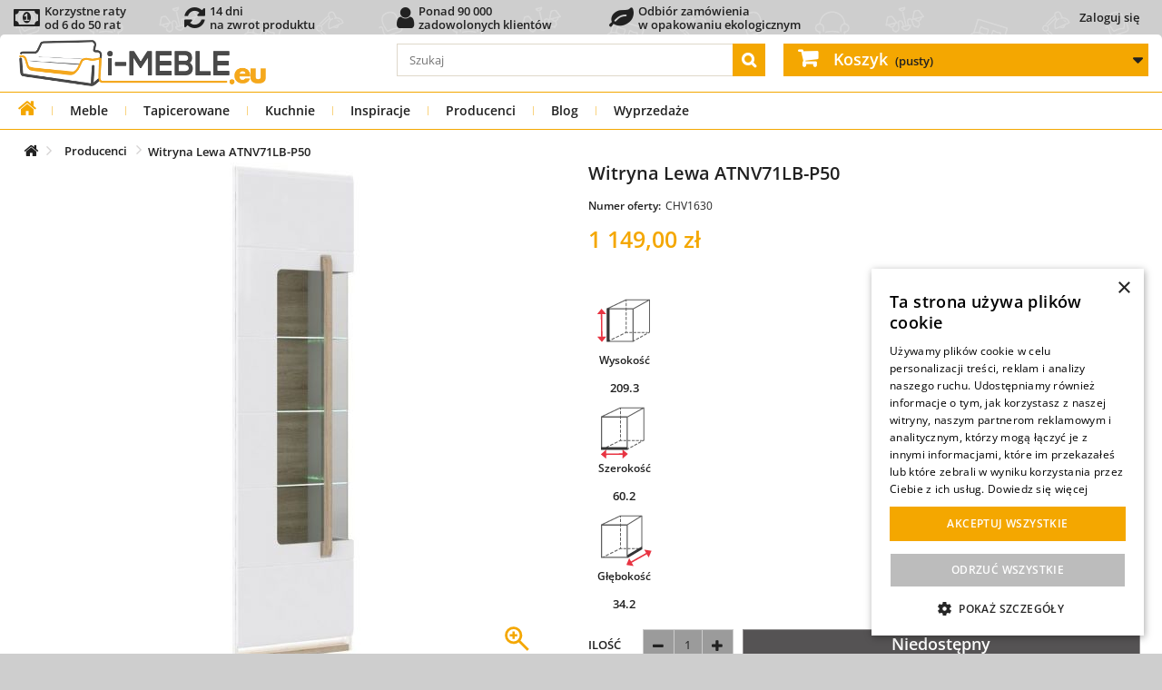

--- FILE ---
content_type: text/javascript
request_url: https://js.i-meble.eu/f76c502dd6c05008f5b4e58254f9694a_v_17.min.js
body_size: 7549
content:
/* minified */
async function initCompareProductJs(){let e=await configPromise;comparedProductsIds=e.comparedProductsIds,PreLoader.ProductPage((function(){"undefined"!=typeof compareProduct&&compareProduct.setTotalValue(comparedProductsIds)}))}$adres_ajax=null,$(document).ready((function(){$("body").on("focus","#search_block_top #search_query_top",(function(){PreLoader.handlePreloader("#PluginHookTop",!1,(function(){BlockSearch.Autocomplete()}))}))})),PreLoader={handlePreloader:function(e,a,t){try{if((e=$(e)).length){let o=e.text();if(e.remove(),Tools.validateJSON(o)){a&&Tools.curtainSquare(!0,!1,!0);let e=JSON.parse(o);Tools.loadScriptsAndStylesSequentially(e).then((function(){t.name;t&&"function"==typeof t&&(a&&Tools.curtainSquare(!1),t.call(this))})).catch((function(e){Tools.imeble_log("Błąd podczas ładowania skryptu: "+e),a&&Tools.curtainSquare(!1)}))}}else t&&"function"==typeof t&&t.call(this)}catch(e){Tools.imeble_log(e)}},Configurator:function(e){PreLoader.handlePreloader("#Konfigurator_Dynamic",!0,e)},ProductPage:function(e){PreLoader.handlePreloader("#VexonProductPagePluginFooter",!1,e)},Form1:function(e){PreLoader.handlePreloader("#VexonAddressPluginFooter1",!1,(function(){!function checkAddressAjax1(){null===$adres_ajax?"undefined"!=typeof $vexon_address&&void 0!==$vexon_address.AdresPobierzKraje&&"undefined"!=typeof AddressAjax?($adres_ajax=AddressAjax(id_lang,iso_lang),e&&"function"==typeof e&&e.call(this,$adres_ajax)):setTimeout(checkAddressAjax1,5):e&&"function"==typeof e&&e.call(this,$adres_ajax)}()}))},Form2:function(e){PreLoader.handlePreloader("#VexonAddressPluginFooter2",!1,(function(){!function checkAddressAjax2(){null===$adres_ajax?"undefined"!=typeof $vexon_address&&void 0!==$vexon_address.AdresPobierzKraje&&"undefined"!=typeof AddressAjax?($adres_ajax=AddressAjax(id_lang,iso_lang),e&&"function"==typeof e&&e.call(this,$adres_ajax)):setTimeout(checkAddressAjax2,5):e&&"function"==typeof e&&e.call(this,$adres_ajax)}()}))},jAlert:function(e,a,t,o,s){PreLoader.handlePreloader("#PluginFooteralerts",!1,(function(){jAlert(e,a,t,o,s)}))},jConfirm:function(e,a,t,o,s){PreLoader.handlePreloader("#PluginFooteralerts",!1,(function(){jConfirm(e,a,t,o,s)}))}},$(".compare-form").length>0&&initCompareProductJs(),EnhancedConversionData={name:"Ecd-",name_script:"enhanced_conversion_data",enhanced:!1,getForm:function(e,a){try{switch(a=void 0!==a&&a,e){case"create_account":this.clearData(),this.getDataCreateAccount();break;case"fast_shopping":this.clearData(),this.getDataFastShopping();break;case"quotation":this.clearData(),this.getDataQuotation();break;case"newsletter":this.clearData(),this.getDataNewsletter();break;case"getConversionDataEnhanced":this.clearData(),this.getConversionDataEnhanced();break;case"getDataAjax":this.clearData(),this.getDataAjax(a)}}catch(e){Tools.imeble_log(e)}},clearData:function(){try{enhanced_conversion_data={}}catch(e){Tools.imeble_log(e)}},isEnhanced:function(){try{if("undefined"==typeof enhanced_conversion_data&&(enhanced_conversion_data={}),this.enhanced)return!0;var e=!(void 0===enhanced_conversion_data.email||!enhanced_conversion_data.email.length),a=!(void 0===enhanced_conversion_data.phone_number||!enhanced_conversion_data.phone_number.length);return e&&a}catch(e){Tools.imeble_log(e)}},getMail:function(e){try{$('input[name="'+e+'"]').length&&(e=$('input[name="'+e+'"]').val(),this.getMailValue(e))}catch(e){Tools.imeble_log(e)}},getMailValue:function(e){try{""!==(e=void 0!==e?e.trim():"")&&(void 0===enhanced_conversion_data.email&&(enhanced_conversion_data.email=[]),-1===$.inArray(e,enhanced_conversion_data.email)&&enhanced_conversion_data.email.length<3&&enhanced_conversion_data.email.push(e))}catch(e){Tools.imeble_log(e)}},getPhone:function(e,a){try{if($('input[name="'+a+'"]').length){var t=$('select[name="'+e+'"]').length?$('select[name="'+e+'"]').find("option:selected").attr("data-iso_code").trim():"";a=$('input[name="'+a+'"]').val().trim().replace(/\+/gi,"00"),this.getPhoneValue(t,a)}}catch(e){Tools.imeble_log(e)}},getPhoneValue:function(e,a){try{if(""!==(a=void 0!==a?a.trim():"")){var t="";$call_prefix=this.getCallPrefix(e),""!==$call_prefix&&("00"==a.slice(0,2)||(a=a.slice(0,$call_prefix.length+1)==("0"+$call_prefix).toString()?"0"+a:a.slice(0,$call_prefix.length)==$call_prefix?"00"+a:"00"+$call_prefix+a));var o=a.length;if(o>0)for($i=0;$i<o;$i++)$digit=a.slice($i,$i+1),this.is_numeric($digit)&&(t+=$digit.toString());if("PL"===e)13!==t.length&&(t="");""!==(a=t)&&(void 0===enhanced_conversion_data.phone_number&&(enhanced_conversion_data.phone_number=[]),-1===$.inArray(a,enhanced_conversion_data.phone_number)&&enhanced_conversion_data.phone_number.length<3&&enhanced_conversion_data.phone_number.push(a))}}catch(e){Tools.imeble_log(e)}},getAddress:function(e,a,t,o,s,r,n,i,c,d,l){try{e=$('input[name="'+e+'"]').length?$('input[name="'+e+'"]').val().trim():"",a=$('input[name="'+a+'"]').length?$('input[name="'+a+'"]').val().trim():"",t=$('textarea[name="'+t+'"]').length?$('textarea[name="'+t+'"]').val().trim():"",o=$('input[name="'+o+'"]').length?$('input[name="'+o+'"]').val().trim():"",s=$('input[name="'+s+'"]').length?$('input[name="'+s+'"]').val().trim():"",r=$('input[name="'+r+'"]').length?$('input[name="'+r+'"]').val().trim():"",n=$('input[name="'+n+'"]').length?$('input[name="'+n+'"]').val().trim():"",i=$('input[name="'+i+'"]').length?$('input[name="'+i+'"]').val().trim().replace("-",""):"";var h=$('select[name="'+d+'"]').length?$('select[name="'+d+'"]').find("option:selected").attr("data-iso_code"):"";h=void 0!==h&&h.length>2?h.trim().slice(0,2):h,this.getAddressValue(e,a,t,o,s,r,n,i,"",h,l)}catch(e){Tools.imeble_log(e)}},getAddressValue:function(e,a,t,o,s,r,n,i,c,d,l){try{if(l)e=""!==t?t:e,a=""!==t?t:a;else e=""!==e?e:t,a=""!==a?a:t;var h=o+(""!==s?" "+s:"")+(""!==r?"/"+r:""),m={};m.first_name=e,m.last_name=a,m.street=h,m.city=n,m.postal_code=i,m.region=c,m.country=d,""!==m.first_name&&""!==m.last_name&&(void 0!==enhanced_conversion_data.address&&enhanced_conversion_data.address!=={}||(enhanced_conversion_data.address=m))}catch(e){Tools.imeble_log(e)}},is_numeric:function(e){try{return-1!==$.inArray(e,["0","1","2","3","4","5","6","7","8","9"])}catch(e){Tools.imeble_log(e)}},getCallPrefix:function(e){try{var a="48";switch(e){case"AD":a="376";break;case"AE":a="971";break;case"AF":a="93";break;case"AG":case"AI":case"AQ":case"AS":case"AX":case"BB":case"BL":case"BM":case"BS":case"BV":case"BY":case"CC":case"CX":case"DM":case"DO":case"EH":case"FK":case"GD":case"GG":case"GS":case"GU":case"HM":case"IM":case"IO":case"JE":case"JM":case"KN":case"KY":case"LC":case"MF":case"MP":case"MS":case"NF":case"PN":case"PR":case"PS":case"SJ":case"TC":case"TF":case"TT":case"VC":case"VG":case"VI":a="0";break;case"AL":a="355";break;case"AM":a="374";break;case"AO":a="244";break;case"AR":a="54";break;case"AT":a="43";break;case"AU":a="61";break;case"AW":a="297";break;case"AZ":a="994";break;case"BA":a="387";break;case"BD":a="880";break;case"BE":a="32";break;case"BF":a="226";break;case"BG":a="359";break;case"BH":a="973";break;case"BI":a="257";break;case"BJ":a="229";break;case"BN":a="673";break;case"BO":a="591";break;case"BR":a="55";break;case"BT":a="975";break;case"BW":a="267";break;case"BZ":a="501";break;case"CA":case"US":a="1";break;case"CD":a="242";break;case"CF":a="236";break;case"CG":a="243";break;case"CH":a="41";break;case"CI":a="225";break;case"CK":a="682";break;case"CL":a="56";break;case"CM":a="237";break;case"CN":a="86";break;case"CO":a="57";break;case"CR":a="506";break;case"CU":a="53";break;case"CV":a="238";break;case"CY":a="357";break;case"CZ":a="420";break;case"DE":a="49";break;case"DJ":a="253";break;case"DK":a="45";break;case"DZ":a="213";break;case"EC":a="593";break;case"EE":a="372";break;case"EG":a="20";break;case"ER":a="291";break;case"ES":a="34";break;case"ET":a="251";break;case"FI":a="358";break;case"FJ":a="679";break;case"FM":a="691";break;case"FO":a="298";break;case"FR":a="33";break;case"GA":a="241";break;case"GB":a="44";break;case"GE":a="995";break;case"GF":a="594";break;case"GH":a="233";break;case"GI":a="350";break;case"GL":a="299";break;case"GM":a="220";break;case"GN":a="224";break;case"GP":a="590";break;case"GQ":a="240";break;case"GR":a="30";break;case"GT":a="502";break;case"GW":a="245";break;case"GY":a="592";break;case"HK":a="852";break;case"HN":a="504";break;case"HR":a="385";break;case"HT":a="509";break;case"HU":a="36";break;case"ID":a="62";break;case"IE":a="353";break;case"IL":a="972";break;case"IN":a="91";break;case"IQ":a="964";break;case"IR":a="98";break;case"IS":a="354";break;case"IT":a="39";break;case"JO":a="962";break;case"JP":a="81";break;case"KE":a="254";break;case"KG":a="996";break;case"KH":a="855";break;case"KI":a="686";break;case"KM":a="269";break;case"KP":a="850";break;case"KR":a="82";break;case"KW":a="965";break;case"KZ":case"RU":a="7";break;case"LA":a="856";break;case"LB":a="961";break;case"LI":a="423";break;case"LK":a="94";break;case"LR":a="231";break;case"LS":a="266";break;case"LT":a="370";break;case"LU":a="352";break;case"LV":a="371";break;case"LY":a="218";break;case"MA":a="212";break;case"MC":a="377";break;case"MD":a="373";break;case"ME":a="382";break;case"MG":a="261";break;case"MH":a="692";break;case"MK":a="389";break;case"ML":a="223";break;case"MM":a="95";break;case"MN":a="976";break;case"MO":a="853";break;case"MQ":a="596";break;case"MR":a="222";break;case"MT":a="356";break;case"MU":a="230";break;case"MV":a="960";break;case"MW":a="265";break;case"MX":a="52";break;case"MY":a="60";break;case"MZ":a="258";break;case"NA":a="264";break;case"NC":a="687";break;case"NE":a="227";break;case"NG":a="234";break;case"NI":a="505";break;case"NL":a="31";break;case"NO":a="47";break;case"NP":a="977";break;case"NR":a="674";break;case"NU":a="683";break;case"NZ":a="64";break;case"OM":a="968";break;case"PA":a="507";break;case"PE":a="51";break;case"PF":a="689";break;case"PG":a="675";break;case"PH":a="63";break;case"PK":a="92";break;case"PL":default:a="48";break;case"PM":a="508";break;case"PT":a="351";break;case"PW":a="680";break;case"PY":a="595";break;case"QA":a="974";break;case"RE":case"YT":a="262";break;case"RO":a="40";break;case"RS":a="381";break;case"RW":a="250";break;case"SA":a="966";break;case"SB":a="677";break;case"SC":a="248";break;case"SD":a="249";break;case"SE":a="46";break;case"SG":a="65";break;case"SI":a="386";break;case"SK":a="421";break;case"SL":a="232";break;case"SM":a="378";break;case"SN":a="221";break;case"SO":a="252";break;case"SR":a="597";break;case"ST":a="239";break;case"SV":a="503";break;case"SY":a="963";break;case"SZ":a="268";break;case"TD":a="235";break;case"TG":a="228";break;case"TH":a="66";break;case"TJ":a="992";break;case"TK":a="690";break;case"TL":a="670";break;case"TM":a="993";break;case"TN":a="216";break;case"TO":a="676";break;case"TR":a="90";break;case"TV":a="688";break;case"TW":a="886";break;case"TZ":a="255";break;case"UA":a="380";break;case"UG":a="256";break;case"UY":a="598";break;case"UZ":a="998";break;case"VA":a="379";break;case"VE":a="58";break;case"VN":a="84";break;case"VU":a="678";break;case"WF":a="681";break;case"WS":a="685";break;case"YE":a="967";break;case"ZA":a="27";break;case"ZM":a="260";break;case"ZW":a="263";break;case"":a=""}return a}catch(e){Tools.imeble_log(e)}},dataLayerEnhanced:function(){try{if(void 0!==enhanced_conversion_data.address){var e=enhanced_conversion_data.address;e.city=this.replaceText(e.city,!1),e.country=this.replaceText(e.country,!1),e.first_name=this.replaceText(e.first_name,!1),e.last_name=this.replaceText(e.last_name,!1),e.postal_code=this.replaceText(e.postal_code,!1),e.street=this.replaceText(e.street,!1),enhanced_conversion_data.address=e}var a={};if(void 0!==enhanced_conversion_data.email)for(var t in a.email=[],enhanced_conversion_data.email){var o=enhanced_conversion_data.email[t].trim();a.email.push(o)}if(void 0!==enhanced_conversion_data.phone_number)for(var t in a.phone_number=[],enhanced_conversion_data.phone_number){o="+"+enhanced_conversion_data.phone_number[t].trim().slice(2);a.phone_number.push(o)}if(void 0!==enhanced_conversion_data.address){if(a.address={},void 0!==enhanced_conversion_data.address.first_name){o=enhanced_conversion_data.address.first_name.trim();a.address.first_name=o}if(void 0!==enhanced_conversion_data.address.last_name){o=enhanced_conversion_data.address.last_name.trim();a.address.last_name=o}if(void 0!==enhanced_conversion_data.address.street){o=enhanced_conversion_data.address.street.trim();a.address.street=o}if(void 0!==enhanced_conversion_data.address.city){o=enhanced_conversion_data.address.city.trim();a.address.city=o}if(void 0!==enhanced_conversion_data.address.country){o=enhanced_conversion_data.address.country.trim();a.address.country=o}if(void 0!==enhanced_conversion_data.address.postal_code){o=enhanced_conversion_data.address.postal_code.trim();a.address.postal_code=o}}cdcDatalayer.customer=a,this.enhanced=!0}catch(e){Tools.imeble_log(e)}},replaceText:function(e,a){try{return a=void 0!==a&&a,e=(e=(e=void 0!==e?e:"").replace(/\\\'/gi,"'").replace(/\\'/gi,"'").replace(/\'/gi,"'")).trim(),a&&(e=e.toLowerCase()),e}catch(e){Tools.imeble_log(e)}},getDataCreateAccount:function(){try{this.getMail("email"),this.getPhone("id_country","phone"),this.getPhone("id_country","phone_mobile"),this.getAddress("firstname","lastname","company","address1","address2","address3","city","postcode","","id_country",!1),this.dataLayerEnhanced()}catch(e){Tools.imeble_log(e)}},getDataFastShopping:function(){try{this.getMail("guest_email"),this.getPhone("id_country","phone_invoice"),this.getPhone("id_country","phone_mobile_invoice"),this.getPhone("id_country","phone"),this.getPhone("id_country","phone_mobile"),this.getAddress("firstname_invoice","lastname_invoice","company_invoice","address1_invoice","address2_invoice","address3_invoice","city_invoice","postcode_invoice","","id_country_invoice",!0),this.getAddress("firstname","lastname","company","address1","address2","address3","city","postcode","","id_country",!1),this.dataLayerEnhanced()}catch(e){Tools.imeble_log(e)}},getDataQuotation:function(){try{this.getMail("email"),this.getPhone("id_country","phone"),this.getPhone("id_country","phone_mobile"),this.getAddress("firstname","lastname","company","address_1","address_2","address_3","city","postcode","","id_country",!1),this.dataLayerEnhanced()}catch(e){Tools.imeble_log(e)}},getDataNewsletter:function(){try{var e=$("#newsletter_email").val().trim(),a=$("#newsletter_firstname").val().trim(),t=$("#newsletter_lastname").val().trim(),o=$("#newsletter_company").val().trim(),s=$("#newsletter_address1").val().trim(),r=$("#newsletter_address2").val().trim(),n=$("#newsletter_address3").val().trim(),i=$("#newsletter_city").val().trim(),c=$("#newsletter_postcode").val().trim().replace("-",""),d=$("#newsletter_id_country option:selected").attr("data-iso_code").trim();d=void 0!==d&&d.length>2?d.slice(0,2):d;var l=$("#newsletter_phone").val().trim().replace(/\+/gi,"00"),h=$("#newsletter_phone_mobile").val().trim().replace(/\+/gi,"00");this.getMailValue(e),this.getPhoneValue(d,l),this.getPhoneValue(d,h),this.getAddressValue(a,t,o,s,r,n,i,c,"",d,!1),this.dataLayerEnhanced()}catch(e){Tools.imeble_log(e)}},getConversionDataEnhanced:function(){try{var e=this.getCookie();void 0!==e.id&&""!==e.id.email&&""!==e.phone_number[0]&&(this.getMailValue(e.id.email),this.getPhoneValue("",e.phone_number[0]),this.getPhoneValue("",e.phone_number[1]),this.getPhoneValue("",e.phone_number[2]),this.getDataCookieAddressValue(),this.dataLayerEnhanced())}catch(e){Tools.imeble_log(e)}},setConversionDataEnhanced:function(){try{var e=enhanced_conversion_data,a=this.getCookie();if(void 0!==e&&""!==a){if(void 0!==e.email&&(a.id.email=void 0!==e.email[0]?e.email[0]:"",a.email=[a.id.email]),void 0!==e.phone_number)for($a=0;$a<3;$a++)a.phone_number[$a]=void 0!==e.phone_number[$a]?e.phone_number[$a]:"";void 0!==e.address&&(a.address.street=void 0!==e.address.street?e.address.street:"",a.address.city=void 0!==e.address.city?e.address.city:"",a.address.postal_code=void 0!==e.address.postal_code?e.address.postal_code:"",a.address.country=void 0!==e.address.country?e.address.country:"",a.address.first_name=void 0!==e.address.first_name?e.address.first_name:"",a.address.last_name=void 0!==e.address.last_name?e.address.last_name:""),this.setCookie(a)}}catch(e){Tools.imeble_log(e)}},setCookie:function(e){try{var a=this.getCookieName();e="object"==typeof Tools&&"function"==typeof Tools.validateStringify?Tools.validateStringify(e)?JSON.stringify(e):"[]":JSON.stringify(e),e=this.getCookieContentLatin(e,!1),e=(e=this.b64EncodeUnicode(e)).replace(/=/gi,"%3d").replace(/,/gi,"%2c").replace(/;/gi,"%3b");var t=new Date;t.setMonth(t.getMonth()+1);var o=a+"="+e+";path=/;expires="+(t=t.toGMTString());document.cookie=o}catch(e){Tools.imeble_log(e)}},getCookie:function(){try{for(var e=this.getCookieName()+"=",a=document.cookie.split(";"),t=0;t<a.length;t++){for(var o=a[t];" "==o.charAt(0);)o=o.substring(1);if(-1!==o.indexOf(e)){var s=o.substring(e.length,o.length);return s=this.createTemplate(s)}}return""}catch(e){Tools.imeble_log(e)}},getCookieName:function(){try{var e=$.md5(this.name_script);return this.name+e}catch(e){Tools.imeble_log(e)}},createTemplate:function(e){try{return e=""!==(e=(e=e.trim()).replace(/%25/gi,"%").replace(/%3d/gi,"=").replace(/%2c/gi,",").replace(/%3b/gi,";"))?this.b64DecodeUnicode(e):"",(e=""!==(e=this.getCookieContentLatin(e,!0))&&Tools.validateJSON(e)?JSON.parse(e):[]).address=void 0!==e.address?e.address:{},e.address.city=void 0!==e.address.city?e.address.city:"",e.address.country=void 0!==e.address.country?e.address.country:"",e.address.first_name=void 0!==e.address.first_name?e.address.first_name:"",e.address.last_name=void 0!==e.address.last_name?e.address.last_name:"",e.address.postal_code=void 0!==e.address.postal_code?e.address.postal_code:"",e.address.street=void 0!==e.address.street?e.address.street:"",e.email=void 0!==e.email?e.email:[],e.email[0]=void 0!==e.email[0]?e.email[0]:"",e.id=void 0!==e.id?e.id:[],e.id.id_customer=parseInt(void 0!==e.id.id_customer?e.id.id_customer:""),e.id.email=void 0!==e.id.email?e.id.email:"",e.id.firstname=void 0!==e.id.firstname?e.id.firstname:"",e.id.lastname=void 0!==e.id.lastname?e.id.lastname:"",e.id.phone="undefined"!=typeof phone?e.id.phone:"",e.id.phone_mobile=void 0!==e.id.phone_mobile?e.id.phone_mobile:"",e.id.id_address_delivery=parseInt(void 0!==e.id.id_address_delivery?e.id.id_address_delivery:""),e.id.id_address_invoice=parseInt(void 0!==e.id.id_address_invoice?e.id.id_address_invoice:""),e.phone_number=void 0!==e.phone_number?e.phone_number:[],e.phone_number[0]=void 0!==e.phone_number[0]?e.phone_number[0]:"",e.phone_number[1]=void 0!==e.phone_number[1]?e.phone_number[1]:"",e.phone_number[2]=void 0!==e.phone_number[2]?e.phone_number[2]:"",e}catch(e){Tools.imeble_log(e)}},getDataCookieAddressValue:function(){try{var e=this.getCookie();if(""!==e.address.first_name&&""!==e.address.last_name){var a={city:e.address.city,country:e.address.country,first_name:e.address.first_name,last_name:e.address.last_name,postal_code:e.address.postal_code,street:e.address.street};void 0!==enhanced_conversion_data.address&&enhanced_conversion_data.address!=={}||(enhanced_conversion_data.address=a)}}catch(e){Tools.imeble_log(e)}},getDataAjax:function(e){try{if(e=void 0!==e&&e,this.getForm("getConversionDataEnhanced"),e||!this.isEnhanced()){Tools.getAjax("/modules/vexon_address/ajax.php?action=getPageAll&time="+Tools.getTime(!0,!1),{},EnhancedConversionData.getDataAjaxSuccess)}}catch(e){Tools.imeble_log(e)}},getDataAjaxSuccess:function(e){try{enhanced_conversion_data=e,$EnhancedConversionData.dataLayerEnhanced(),$EnhancedConversionData.setConversionDataEnhanced()}catch(e){Tools.imeble_log(e)}},getCookieContentLatin:function(e,a){try{return e=e.toString(),e=(a=void 0!==a&&a)?e.replace(/Ä/gi,"Ę").replace(/Ã/gi,"Ó").replace(/Ä/gi,"Ą").replace(/Å/gi,"Ś").replace(/Å/gi,"Ł").replace(/Å»/gi,"Ż").replace(/Å¹/gi,"Ź").replace(/Ä/gi,"Ć").replace(/Å/gi,"Ń").replace(/Ä/gi,"ę").replace(/Ã³/gi,"ó").replace(/Ä/gi,"ą").replace(/Å/gi,"ś").replace(/Å/gi,"ł").replace(/Å¼/gi,"ż").replace(/Åº/gi,"ź").replace(/Ä/gi,"ć").replace(/Å/gi,"ń"):e.replace(/Ę/gi,"Ä").replace(/Ó/gi,"Ã").replace(/Ą/gi,"Ä").replace(/Ś/gi,"Å").replace(/Ł/gi,"Å").replace(/Ż/gi,"Å»").replace(/Ź/gi,"Å¹").replace(/Ć/gi,"Ä").replace(/Ń/gi,"Å").replace(/ę/gi,"Ä").replace(/ó/gi,"Ã³").replace(/ą/gi,"Ä").replace(/ś/gi,"Å").replace(/ł/gi,"Å").replace(/ż/gi,"Å¼").replace(/ź/gi,"Åº").replace(/ć/gi,"Ä").replace(/ń/gi,"Å")}catch(e){Tools.imeble_log(e)}},b64EncodeUnicode:function(e){try{return btoa(encodeURIComponent(e).replace(/%([0-9A-F]{2})/g,(function toSolidBytes(e,a){return String.fromCharCode("0x"+a)})))}catch(e){Tools.imeble_log(e)}},b64DecodeUnicode:function(e){try{try{e=atob(e)}catch(a){e=""}return e=(e=(e=e.split("")).map((function(e){return"%"+("00"+e.charCodeAt(0).toString(16)).slice(-2)}))).join(""),decodeURIComponent(e)}catch(e){Tools.imeble_log(e)}}};var globalQuantity=0,responsiveflag=!1;function popStateNewPageHistory(){if(void 0===e)var e="";if(void 0===a)var a="";const t=document.referrer;if(t===e||t===a){const t=window.location.href;history.pushState({page:"nowa-strona"},"Nowa Strona",t),window.addEventListener("popstate",(function(t){t.state&&"nowa-strona"===t.state.page&&(window.location.href=""!==a?a:e)}))}}function stopContextAndCopy(e,a,t,o){try{var s=$("body").attr("id");if(-1===$.inArray($remote_addr,_PS_REMOTE_ADDR_ALLOW_)&&("undefined"==typeof id_group||4!==id_group)&&-1===$.inArray(s,["module-vexon_platnosci-payment","module-vexon_pobranie-payment","module-santandercredit-payment","module-przelewy24-payment"])){if(a){if(2==e.button)return e.stopPropagation(),e.preventDefault(),!1;if(2===e.which||3===e.which)return e.stopPropagation(),e.preventDefault(),!1}if(t)return e.stopPropagation(),e.preventDefault(),!1;if(o){var r=document.createElement("input");return r.setAttribute("value","."),r.setAttribute("width","0"),r.style.height="0px",r.style.width="0px",r.style.border="0px",document.body.appendChild(r),r.select(),document.execCommand("Copy"),r.remove(r),e.stopPropagation(),e.preventDefault(),!1}}}catch(e){Tools.imeble_log(e)}}function ContentGlobalTree(){try{if($("#categories_scenes").length)return;var e=$("#categories_header_bottom");if(isMobile="undefined"!=typeof isMobile&&isMobile,isTablet="undefined"!=typeof isTablet&&isTablet,isMobile||isTablet)e.css("width","100%");else{var a=$("#pr_column_categories"),t=$(".PM_ASBlockOutput"),o=$("#categories_header_top"),s=$("#subcategories");e.length&&(t.length?a.height()<t.children().height()&&e.css("width","100%"):o.length&&a.height()<o.height()+s.height()&&e.css("width","100%"))}}catch(e){Tools.imeble_log(e)}}function scrollCompensate(){try{var e=document.createElement("p");e.style.width="100%",e.style.height="200px";var a=document.createElement("div");a.style.position="absolute",a.style.top="0px",a.style.left="0px",a.style.visibility="hidden",a.style.width="200px",a.style.height="150px",a.style.overflow="hidden",a.appendChild(e),document.body.appendChild(a);var t=e.offsetWidth;a.style.overflow="scroll";var o=e.offsetWidth;return t===o&&(o=a.clientWidth),document.body.removeChild(a),t-o}catch(e){Tools.imeble_log(e)}}function scrollToElement(e,a){var t=document.querySelector(e);if(t){var o,s=t.offsetTop,r=window.pageYOffset,n=s-r;requestAnimationFrame((function scrollStep(e){o||(o=e);var t=e-o,s=Math.min(t/a,1);window.scrollTo(0,r+n*s),t<a&&requestAnimationFrame(scrollStep)}))}}function responsiveResize(){try{compensante=scrollCompensate(),$(window).width()+scrollCompensate()<=767&&0==responsiveflag?responsiveflag=!0:$(window).width()+scrollCompensate()>=768&&(responsiveflag=!1),blockHover()}catch(e){Tools.imeble_log(e)}}function blockHover(){try{"undefined"!=typeof mobile_device&&mobile_device||$("body").on("mouseenter mouseleave",".product_list > .ajax_block_product:not(.vexonslider_item):not(.swiper-slide) > *",(function(e){try{e.stopPropagation(),e.preventDefault();var a=$(this).parent();if("mouseenter"===e.type){var t=parseFloat(a.css("height")),o=parseFloat(a.css("margin-bottom"));a.addClass("hovered");var s=parseFloat(a.css("height"));a.css({"margin-bottom":Math.floor(t+o-s)+"px"})}else a.removeClass("hovered").removeAttr("style")}catch(e){Tools.imeble_log(e)}}))}catch(e){Tools.imeble_log(e)}}function dropDown(){try{elementClick="#header .current",elementSlide="ul.toogle_content",activeClass="active",$(elementClick).on("click",(function(e){try{e.stopPropagation();var a=$(this).next(elementSlide);a.is(":hidden")?(a.slideDown(),$(this).addClass(activeClass)):(a.slideUp(),$(this).removeClass(activeClass)),$(elementClick).not(this).next(elementSlide).slideUp(),$(elementClick).not(this).removeClass(activeClass),e.preventDefault()}catch(e){Tools.imeble_log(e)}})),$(elementSlide).on("click",(function(e){try{e.stopPropagation()}catch(e){Tools.imeble_log(e)}})),$(document).on("click",(function(e){try{e.stopPropagation();var a=$(elementClick).next(elementSlide);$(a).slideUp(),$(elementClick).removeClass("active")}catch(e){Tools.imeble_log(e)}}))}catch(e){Tools.imeble_log(e)}}function dodajTytulDoFrame(){$("frame:not([title]), iframe:not([title])").each((function(e){$(this).attr("title","Ramka "+(e+1))}))}$(document).ready((function(){try{if(popStateNewPageHistory(),$("body").on("blur","form .form-group input, form .form-group select, form .form-group textarea",(function(){$(this).val($(this).val().trim())})),$("body").on("mouseenter mouseleave","form .form-group input, form .form-group select, form .form-group textarea, form .form-group .iti__selected-flag",(function(){"mouseenter"===event.type||"mouseover"===event.type?$(this).addClass("hover"):$(this).removeClass("hover")})),$("body").on("mouseenter mouseleave","form .form-group label",(function(){$(this).find("input, select, textarea").length&&("mouseenter"===event.type||"mouseover"===event.type?$(this).find("input, select, textarea").addClass("hover"):$(this).find("input, select, textarea").removeClass("hover"))})),$("body").on("click",".add_to_compare",(function(e){try{e.preventDefault();var a=$(this).closest(".ajax_block_product"),t=Tools.parseInt(a.attr("data-id-product")),o=Tools.parseInt(a.attr("data-id-combination"));PreLoader.ProductPage((function(){compareProduct.addToCompare(t,o)}))}catch(e){Tools.imeble_log(e)}})),responsiveResize(),$(window).resize(responsiveResize),navigator.userAgent.match(/Android/i))document.querySelector('meta[name="viewport"]').setAttribute("content","initial-scale=1.0,maximum-scale=6.0,user-scalable=yes,width=device-width,height=device-height");dropDown(),is_page_index||is_page_product||($(document).on("change",".select_product_sort",(function(e){try{if("module-pm_advancedsearch4-searchresults"===$("body").attr("id"))var a="price",t="asc";else if("search"===$("body").attr("id"))a="",t="";else a="sales",t="desc";var o=window.location.href;"undefined"!=typeof request&&""!==request&&(o=request);var s=$(this).val().split(":");o=Tools.deleteRequestToken("p",o,!1),void 0!==s[0]&&s[0]&&(o=Tools.setRequestToken("orderby",s[0],o,!1)),void 0!==s[1]&&s[1]&&(o=Tools.setRequestToken("orderway",s[1],o,!1)),Tools.getRequestToken("orderby",o,!1)===a&&Tools.getRequestToken("orderway",o,!1)===t&&(o=Tools.deleteRequestToken("orderby",o,!1),o=Tools.deleteRequestToken("orderway",o,!1)),location.href=o}catch(e){Tools.imeble_log(e)}})),$(document).on("change",'select[name="n"]',(function(){try{$(this.form).submit()}catch(e){Tools.imeble_log(e)}})),$(document).on("change",'select[name="currency_payment"]',(function(){try{setCurrency($(this).val())}catch(e){Tools.imeble_log(e)}}))),$(document).on("click",".back",(function(e){try{e.preventDefault(),history.back()}catch(e){Tools.imeble_log(e)}})),jQuery.curCSS=jQuery.css,$(".alert.alert-danger").on("click",this,(function(e){try{e.offsetX>=16&&e.offsetX<=39&&e.offsetY>=16&&e.offsetY<=34&&$(this).fadeOut()}catch(e){Tools.imeble_log(e)}})),ContentGlobalTree(),$("body").on("click","a.closed, button.closed",(function(){try{$(this).parent().parent().parent().remove()}catch(e){Tools.imeble_log(e)}})),$("body").on("click",".button-copy",(function(){try{$input=$(this).parent().find(".input input"),$input.select(),document.execCommand("Copy")}catch(e){Tools.imeble_log(e)}})),$(document).click((function(e){try{$(e.target).closest("#discount-code").length||$("#discount-code").is(":visible")&&$("#discount-code").parent().remove()}catch(e){Tools.imeble_log(e)}})),$("body").on("mouseenter mouseleave",".button-copy",(function(e){try{e.stopPropagation(),e.preventDefault(),"mouseenter"===e.type?$(this).find(".wrapper-copy").stop(!0,!0).fadeIn():$(this).find(".wrapper-copy").stop(!0,!0).fadeOut()}catch(e){Tools.imeble_log(e)}})),$("body").on("mousedown contextmenu","*",(function(e){stopContextAndCopy(e,!0,!1,!1)})),$("body").on("selectstart","*",(function(e){stopContextAndCopy(e,!1,!0,!1)})),$("body").on("copy","*",(function(){})),document.addEventListener("keyup",(function(e){try{if(4!==id_group)44===(e.keyCode?e.keyCode:e.which)&&stopContextAndCopy(e,!1,!1,!0)}catch(e){Tools.imeble_log(e)}})),setTimeout((function(){dodajTytulDoFrame()}),1e3)}catch(e){Tools.imeble_log(e)}}));
//# sourceMappingURL=f76c502dd6c05008f5b4e58254f9694a_v_17.js.map